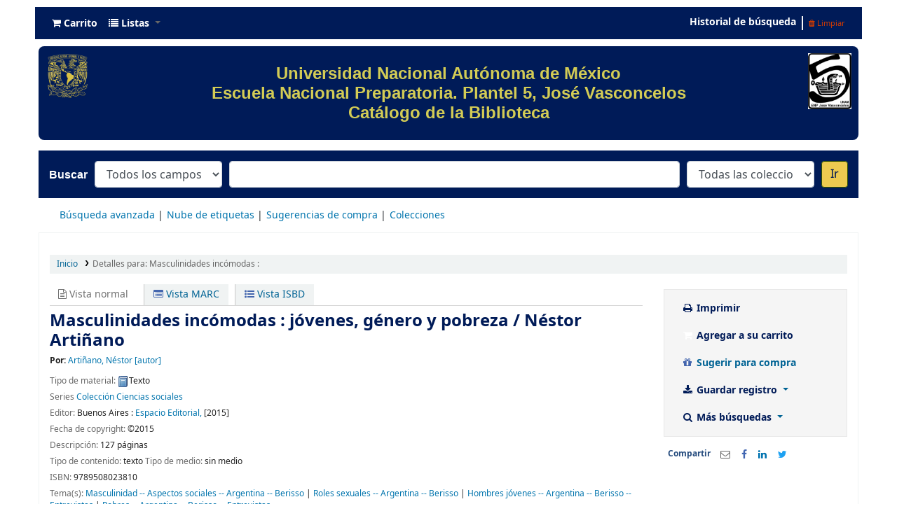

--- FILE ---
content_type: text/html; charset=UTF-8
request_url: https://biblioenp5.bibliotecas.unam.mx:81/cgi-bin/koha/opac-detail.pl?biblionumber=24374
body_size: 17356
content:











 





<!DOCTYPE html>
<!-- TEMPLATE FILE: opac-detail.tt -->





<html lang="es-ES" class="no-js">
<head>

<title>Detalles de:  Masculinidades incómodas :        &rsaquo; Escuela Nacional Preparatoria Plantel 5 &quot;José Vasconcelos&quot; Koha</title>


<meta http-equiv="Content-Type" content="text/html; charset=utf-8" />
<meta name="generator" content="DGBSDI - SIBIUNAM" /> <!-- leave this for stats -->
<meta name="viewport" content="width=device-width, initial-scale=1" />

<link rel="shortcut icon" href="/opac-tmpl/bootstrap/images/favicon.ico" type="image/x-icon" />

 <link type="text/css" rel="stylesheet" href="/opac-tmpl/bootstrap/lib/jquery/jquery-ui-1.12.1.min_21.1105000.css">


 
 
 


 <link href="/opac-tmpl/bootstrap/css/opac_21.1105000.css" type="text/css" rel="stylesheet">




 <link href="/opac-tmpl/bootstrap/css/print_21.1105000.css" type="text/css" rel="stylesheet" media="print">


 <style>/*Para quitar el logo de Koha del encabezado*/
#logo {
   display: none;
}

/*class navbar color (Barra superior)*/
.navbar
{
  background-color: #001b58; 
  line-height: 0.8;
  margin: 10px;
}

/*navbar color*/
.navbar-inverse .navbar-inner{
  background-image: linear-gradient(to bottom, #001b58, #001b58);
  border-color: #001b58;
  background-color: #001b58;
}

.navbar-inverse .nav li.dropdown.open>.dropdown-toggle, .navbar-inverse .nav li.dropdown.active>.dropdown-toggle, .navbar-inverse .nav li.dropdown.open.active>.dropdown-toggle {
    background-color: #001b58;
    color: #fffff;
}

/*Carrito*/
.cartlabel {
 -webkit-text-fill-color: #ffffff;
}
/*Carrito al pasar mouse*/
.cartlabel:hover{
-webkit-text-fill-color: #edca50;
}

/*Icono de carrito*/
.fa-shopping-cart{
-webkit-text-fill-color: #fff;
}
/*Ingresar al pasar mouse*/
.fa-shopping-cart:hover{
-webkit-text-fill-color: #edca50;
}

/*Listas*/
.listslabel {
-webkit-text-fill-color: #fff;
}
/*Listas al pasar mouse*/
.listslabel:hover{
-webkit-text-fill-color: #edca50;
}

/*Icono de listas*/
.fa-list{
-webkit-text-fill-color: #fff;
}
/*Ingresar al pasar mouse*/
.fa-list:hover{
-webkit-text-fill-color: #edca50;
}

/*Idioma*/
.langlabel {
-webkit-text-fill-color: #fff;
}
/*Idioma al pasar mouse*/
.langlabel:hover{
-webkit-text-fill-color: #edca50;
}

/*Bandera Idioma*/
.fa-flag{
-webkit-text-fill-color: #fff;
}

/*Bandera al pasar mouse*/
.fa-flag:hover{
-webkit-text-fill-color: #edca50;
}

/*Historial de búsqueda*/
.nav-link.login-link{
-webkit-text-fill-color: #FFF;
}

/*Historial de búsqueda al pasar el mouse*/
.nav-link.login-link:hover{
-webkit-text-fill-color: #edca50;
}

/*Bievenido*/
.userlabel{
-webkit-text-fill-color: #fff;
}

.userlabel:hover{
  -webkit-text-fill-color: #edca50;
}

.members{
-webkit-text-fill-color: #edca50;
}


/*Usuario logueado*/
a.loggedinusername{
  -webkit-text-fill-color: #001B58;
}

a.loggedinusername: hover{
  -webkit-text-fill-color: #edca50;
}

a.login-link {
  -webkit-text-fill-color: #001B58;
}


/*Barra de busqueda*/
#opac-main-search.mastheadsearch
{
  background-color: #001b58
}

/*Botón IR para búsquedas*/
.btn-primary:hover{
background: #edca50;
color: #001b58;
box-shadow: inset 0 0 0 3px #001b58;
}

.nolibrarypulldown{
border-color:#001b58;
}

/*Opciones panel derecho en el detalle del registro*/

.dropdown-toggle {
-webkit-text-fill-color: #001b58;
}
/*Opciones que despliegan listas al pasar mouse*/
.dropdown-toggle:hover{
-webkit-text-fill-color: #edca50;
}

/*Navegar resultados*/
.nav_results {
-webkit-text-fill-color: #001b58;
}

/*Hacer Reserva*/
.reserve{
-webkit-text-fill-color: #001b58;
}
/*Reserva al pasar mouse*/
.reserve:hover{
-webkit-text-fill-color: #edca50;
}

/*Imprimir*/
.print-large{
-webkit-text-fill-color: #001b58;
}
/*Imprimir al pasar mouse*/
.print-large:hover{
-webkit-text-fill-color: #edca50;
}

/*Imprimir*/
.print-large{
-webkit-text-fill-color: #001b58;
}
/*Imprimir al pasar mouse*/
.print-large:hover{
-webkit-text-fill-color: #edca50;
}

/*Guardar en sus listas*/
.addtoshelf{
-webkit-text-fill-color: #001b58;
}
/*Guardar en sus listas al pasar mouse*/
.addtoshelf:hover{
-webkit-text-fill-color: #edca50;
}

/*Agregar a su carrito*/
.addtocart{
-webkit-text-fill-color: #001b58;
}
/*Agregar a su carrito al pasar mouse*/
.addtocart:hover{
-webkit-text-fill-color: #edca50;
}

/*Quitar resaltado*/
.highlight_toggle{
-webkit-text-fill-color: #001b58;
}
/*Quitar resaltado al pasar mouse*/
.highlight_toggle:hover{
-webkit-text-fill-color: #edca50;
}

/*TITULO EN EL DETALLE DEL REGISTRO*/
.title{
-webkit-text-fill-color: #001b58;
}

/*navlist color*/
#nav a {
  color:#fff;
  border-color: #001b58;
  background-color: #001b58;
}

/*opacheader*/
#opacheader {
  background-color: #001b58; 
  border-radius: 8px; 
  color: white; 
  font-family: Arial;
   font-size:30px; 
  font-size:1vw; 
  width:auto;
  }

/*opacheader logos*/
.logounam{max-width:150px; height: auto; padding: 10px; 
 margin-bottom:10px; float:none;}

.logodep{max-width:100px; height: auto; padding: 10px;  margin-bottom:10px;} 

#menu1{color: #001b58; text-align: center;}
/*body color*/
body {
    background-color: #fff;
    font-family: arial;
    font-size: 14px;
}

/*searchbox background*/
.mastheadsearch {
/*    background: linear-gradient(to bottom, #001b58 50%, #001b58 100%)repeat scroll 0% 0% transparent;*/
background: linear-gradient(to bottom, #001b58 50%, #001b58 100%)repeat scroll 0% 0% transparent;
}

/*search label made white*/
.mastheadsearch label {
    color: #ffffff !important;
    font-family: 'Roboto', sans-serif !important;
    font-weight: 500;
    font-size: 18px;
    color: #001b58;
    background-color: #001b58;
}

.form_inline{
background-color: #001b58;
}

#opac-main-search select{max-width: 20em;}

/*Search button color*/
.btn-primary {
    color: #001b58;
    text-shadow: 0px -1px 0px rgba(0, 0, 0, 0.25);
    background-color: #fff!important;
    background-image: linear-gradient(to bottom, #edca50, #edca50);
     
}

#daily-quote {
    border: 1px solid #B3B3AF;
    border-radius: 15px 15px 15px 15px;
    margin:auto;
    text-align: center; 
}

hr {height: 0; width: 100%;}

.imgR{
  border-radius: 25%;
}

#footer{background-color: #001b58; border-radius: 20px; padding:15px;font-family: "Arial", Georgia, Serif; color: #D3CC55;line-height: 15px;}

/*Botón de Buscar en Búsqueda avanzada*/
.btn-success:hover{
  background: #edca50;
  color: #001b58;
   box-shadow: inset 0 0 0 3px #001b58;
}

.itemTitle {
    padding-top:30px;
}

#shelfbrowser td, #shelfbrowser th {
padding: 3px 5px;
width: 20%;
}

#shelfbrowser table, #shelfbrowser td, #shelfbrowser th {
    border: 0;
    font-size: 90%;
    text-align: center;
    background-color: #fff;
}

.itemTitle {
    padding-top:30px;
}

/*Opac Credits*/
#opaccredits
{
  background-color: #001b58; 
  color: #fff;
  line-height: 0.9;
  margin: 10px;
  border-radius: 9px;
  font-family: arial;
  font-size: 14px;
  color: #edca50;
}

itemTitle {
    padding-top:30px;
}

/* CSS for Koha CoverFlow Plugin 
   This CSS was added automatically by installing the CoverFlow plugin
   Please do not modify */
.coverflow {
    height:100px;
    margin-left:25px;
    width:200px;
}

    </style>



 <link href="https://biblioenp5.bibliotecas.unam.mx:81/cgi-bin/koha/opac-search.pl?format=opensearchdescription" rel="search" title="Buscar Escuela Nacional Preparatoria Plantel 5 &quot;José Vasconcelos&quot;" type="application/opensearchdescription+xml">
 <link rel="unapi-server" type="application/xml" title="unAPI" href="https://biblioenp5.bibliotecas.unam.mx:81/cgi-bin/koha/unapi" />


<script>
    var Koha = {};
    function _(s) { return s } // dummy function for gettext
</script>

 <script src="/opac-tmpl/bootstrap/es-ES/js/locale_data_21.1105000.js"></script>

<script src="/opac-tmpl/bootstrap/js/Gettext_21.1105000.js"></script>
<script src="/opac-tmpl/bootstrap/js/i18n_21.1105000.js"></script>

<script src="/opac-tmpl/bootstrap/lib/modernizr.min_21.1105000.js"></script>
<link rel="stylesheet" type="text/css" href="/opac-tmpl/bootstrap/lib/font-awesome/css/font-awesome.min_21.1105000.css">





<link id='flipster-css' href='/api/v1/contrib/coverflow/static/jquery-flipster/jquery.flipster.min.css' type='text/css' rel='stylesheet' />
<style>
    /* CSS for Koha CoverFlow Plugin 
       This CSS was added automatically by installing the CoverFlow plugin
       Please do not modify */
    .coverflow {
        height:160px;
        margin-left:25px;
        width:850px;
    }

    .coverflow img,.coverflow .item {
        -moz-border-radius:10px;
        -moz-box-shadow:0 5px 5px #777;
        -o-border-radius:10px;
        -webkit-border-radius:10px;
        -webkit-box-shadow:0 5px 5px #777;
        border-radius:10px;
        box-shadow:0 5px 5px #777;
        height:100%;
        width:100%;
    }

    .itemTitle {
        padding-top:30px;
    }

    .coverflow .selectedItem {
        -moz-box-shadow:0 4px 10px #0071BC;
        -webkit-box-shadow:0 4px 10px #0071BC;
        border:1px solid #0071BC;
        box-shadow:0 4px 10px #0071BC;
    }
    /* End of CSS for Koha CoverFlow Plugin */
</style>
    

 <link href="/opac-tmpl/lib/emoji-picker/css/emoji_21.1105000.css" type="text/css" rel="stylesheet">
 
 <link rel="stylesheet" type="text/css" href="/opac-tmpl/lib/Chocolat/css/chocolat_21.1105000.css">
</head>





 


 




 

<body ID="opac-detail" class="branch-default scrollto" >















<button id="scrolltocontent">Saltar al contenido principal</button>
<div id="wrapper">
 <div id="header-region" class="noprint">
 <nav class="navbar navbar-expand">
 <div id="logo">
 <a class="navbar-brand" href="/cgi-bin/koha/opac-main.pl">
  Escuela Nacional Preparatoria Plantel 5 &quot;José Vasconcelos&quot;  </a>
 </div>
 
 <div id="cartDetails" class="cart-message">Su carrito está vacío</div>
 
 <ul id="cart-list-nav" class="navbar-nav">
 
 <li class="nav-item js-show">
 <a class="nav-link" href="#" id="cartmenulink" role="button" title="Reunir ítems en los que esta interesado">
 <i id="carticon" class="fa fa-shopping-cart fa-icon-black" aria-hidden="true"></i> <span class="cartlabel">Carrito</span> <span id="basketcount"></span>
 </a>
 </li>
 
 <li class="divider-vertical"></li>
 
 <li class="nav-item dropdown">
 <a aria-expanded="false" aria-haspopup="true" class="nav-link dropdown-toggle" data-toggle="dropdown" href="/cgi-bin/koha/opac-shelves.pl" id="listsmenu" role="button" title="Mostrar listas"><i class="fa fa-list fa-icon-black" aria-hidden="true"></i> <span class="listslabel">Listas</span>
 </a>
 <div aria-labelledby="listsmenu" role="menu" class="dropdown-menu">
 
 
 
 <a class="dropdown-item" href="/cgi-bin/koha/opac-shelves.pl?op=list&amp;public=0" tabindex="-1" role="menuitem"><strong>Sus listas</strong></a>
 
 <a class="dropdown-item" href="/cgi-bin/koha/opac-shelves.pl?op=add_form" tabindex="-1" role="menuitem">Ingrese para crear sus propias listas</a>
 
 
 </div> <!-- / .dropdown-menu -->
 </li> <!-- / .nav-item.dropdown -->
 
 </ul> <!-- / .navbar-nav -->

 
 
 <ul id="members" class="navbar-nav">
 <li class="nav-item dropdown">
 
 
 
 
 

 
 </li>
 
 
 <li class="nav-item search_history">
 <a class="nav-link login-link" href="/cgi-bin/koha/opac-search-history.pl" title="Ver su historial de búsqueda">Historial de búsqueda</a>
 </li>
 <li class="divider-vertical"></li>
 <li class="nav-item">
 <a class="nav-link logout clearsh" href="/cgi-bin/koha/opac-search-history.pl?action=delete" title="Eliminar historial de búsqueda"><i class="fa fa-trash" aria-hidden="true"></i> Limpiar</a>
 </li>
 
 
 </ul>
 
 </nav> <!-- /navbar -->

 
 <div class="container-fluid">
 <div class="row">
 <div class="col">
 
 
 <div id="opacheader">
 
 <div class="default_item">
 
 <div class="default_body"><div><a href="https://www.unam.mx/" target="_blank" rel="noopener"> <img class="logounam" style="float: left;" src="/opac-tmpl/bootstrap/images/unam_oro.gif" alt="" width="7%" height="7%" /> </a> <a href="http://www.prepa5.unam.mx" target="_blank" rel="noopener"><img class="logodep" style="float: right;" src="/opac-tmpl/bootstrap/images/logo_enp5.png" alt="" width="7%" height="7%" /> </a>
<h1 style="padding-top: 25px; padding-right: 25px; padding-bottom: 25px;" align="center"><span style="color: #d3cc55;">Universidad Nacional Aut&oacute;noma de M&eacute;xico</span><br /><span style="color: #d3cc55;">Escuela Nacional Preparatoria. Plantel 5, Jos&eacute; Vasconcelos<br />Cat&aacute;logo de la Biblioteca </span></h1>
</div></div>
 </div>
 
 </div>
 

 </div>
 </div>
 </div>
 

 </div> <!-- / header-region -->

 
 <div class="container-fluid">
 
 <div class="row">
 <div class="col">
 <div id="opac-main-search" class="mastheadsearch">
 
 <form name="searchform" method="get" action="/cgi-bin/koha/opac-search.pl" id="searchform">
 <div class="form-row align-items-center">
 <div class="col-sm-auto order-1 order-sm-1">
 <label for="masthead_search"> Buscar  </label>
 </div>
 <div class="col-sm-auto order-2 order-sm-2">
 <select name="idx" id="masthead_search" class="form-control">
 
 <option value="">Todos los campos</option>
 
 
 <option value="ti">Título</option>
 
 
 <option value="au">Autor</option>
 
 
 <option value="su">Tema</option>
 
 
 <option value="nb">ISBN</option>
 
 
 <option value="ns">ISSN</option>
 
 
 <option value="se">Series</option>
 
 
 
 <option value="callnum">Clasificación</option>
 
 
 </select>
 </div> <!-- /.col-sm-auto -->

 <div class="col order-4 order-sm-3">
 
 <input class="transl1 form-control" id="translControl1" name="q" title="Escriba el término de búsqueda" type="text" /><span id="translControl"></span>
 
 </div> <!-- /.col -->

 
 <div class="col-sm col-md-3 col-lg-2 order-3 order-sm-4">
 <select name="limit" id="select_library" class="form-control">
 <option value="">Todas las colecciones</option>

 

 
 
 <option value="branch:LAA50">Libros</option>
 
 
 
 <option value="branch:PAA50">Revistas</option>
 
 

 
 </select> <!-- /#select_library -->
 </div> <!-- /.col-sm-auto -->
 <div class="col-sm-auto order-5">
 <button type="submit" id="searchsubmit" class="btn btn-primary">Ir</button>
 </div>
 
 </div> <!-- /.form-row -->
 <input type="hidden" name="weight_search" value="1">
 </form>
 
 </div><!-- /#opac-main-search -->
 </div> <!-- /.col -->
 </div> <!-- /.row -->
 

 <div class="row">
 <ul class="nav" id="moresearches">
 <li class="nav-item">
 <a href="/cgi-bin/koha/opac-search.pl">Búsqueda avanzada</a>
 </li>
 
 
 
 
 
 <li class="nav-item">
 <a href="/cgi-bin/koha/opac-tags.pl">Nube de etiquetas</a>
 </li>
 
 
 
 
 
 
 <li class="nav-item">
 <a href="/cgi-bin/koha/opac-suggestions.pl?suggested_by_anyone=1">Sugerencias de compra</a>
 </li>
 
 
 <li class="nav-item">
 <a id="library_page" href="/cgi-bin/koha/opac-library.pl">
  Colecciones  </a>
 </li>
 
 </ul> <!-- /.nav#moresearches -->
 </div> <!-- /.row -->
 </div> <!-- /.container-fluid -->
 

 <!-- Login form hidden by default, used for modal window -->
 <div id="loginModal" class="modal" tabindex="-1" role="dialog" aria-labelledby="modalLoginLabel" aria-hidden="true">
 <div class="modal-dialog">
 <div class="modal-content">
 <div class="modal-header">
 <h2 class="modal-title" id="modalLoginLabel">Ingresar a su cuenta</h2>
 <button aria-label="Cerrar" class="closebtn" data-dismiss="modal" type="button">
 <span aria-hidden="true">&times;</span>
 </button>
 </div>
 <form action="/cgi-bin/koha/opac-user.pl" method="post" name="auth" id="modalAuth">
 <input type="hidden" name="has-search-query" id="has-search-query" value="" />
 <div class="modal-body">
 
 
 
 <input type="hidden" name="koha_login_context" value="opac" />
 <fieldset class="brief">
 <label for="muserid">Usuario:</label><input type="text" id="muserid" name="userid" autocomplete="off" />
 <label for="mpassword">Contraseña:</label><input type="password" id="mpassword" name="password" autocomplete="off" />
 
 <div id="nologininstructions-modal" class="nologininstructions">
 
 
 <div id="OpacLoginInstructions">
 
 <div class="default_item">
 
 <div class="default_body"><div align="center"><hr />
<h5>Si a&uacute;n no tiene usuario y contrase&ntilde;a, vaya al mostrador de circulaci&oacute;n la pr&oacute;xima vez que est&eacute; en la biblioteca.</h5>
<a href="https://www.facebook.com/coordinacion.bibliotecasenp.7" target="_blank" rel="noopener"><img class="imgR" src="/opac-tmpl/bootstrap/images/f.png" width="40" height="40" /></a></div></div>
 </div>
 
 </div>
 

 </div>
 
 
 
 </fieldset>
 
 </div>
 
 <div class="modal-footer">
 <input class="btn btn-primary" type="submit" value="Ingresar" />
 </div>
 
 </form> <!-- /#auth -->
 </div> <!-- /.modal-content -->
 </div> <!-- /.modal-dialog -->
 </div> <!-- /#modalAuth -->


<div class="main">
 <nav id="breadcrumbs" aria-label="Breadcrumb" class="breadcrumbs">
 <ol class="breadcrumb">
 <li class="breadcrumb-item">
 <a href="/cgi-bin/koha/opac-main.pl">Inicio</a>
 </li>
 <li class="breadcrumb-item active">
 <a href="#" aria-current="page"><span>Detalles para: </span>
 <span class="biblio-title">Masculinidades incómodas :</span>
 




</a>
 </li>
 </ol>
 </nav> <!-- /#breadcrumbs -->

 <div class="container-fluid">
 <div class="row">
 <div class="col-lg-9">
 <div id="catalogue_detail_biblio" class="maincontent" data-biblionumber="24374">

 <div class="bookcover">

 <div id="biblio-cover-slider" class="cover-slider">
 

 
 <div class="cover-image" id="amazon-bookcoverimg">
 <a href="https://images-na.ssl-images-amazon.com/images/P/9508023813.01.LZZZZZZZ.jpg" title="Imagen de cubierta de Amazon">
 <img alt="Imagen de cubierta de Amazon" data-link="http://www.amazon.com/gp/reader/9508023813#reader-link" src="https://images-na.ssl-images-amazon.com/images/P/9508023813.01.MZZZZZZZ.jpg" />
 </a>
 <div class="hint">Imagen de Amazon.com</div>
 </div>
 

 

 

 

 

 
 

 
 </div> <!-- /.cover-slider -->

 </div><!-- / .bookcover -->

 <abbr class="unapi-id" title="koha:biblionumber:24374"><!-- unAPI --></abbr>
 
 <span class="Z3988" title="ctx_ver=Z39.88-2004&amp;amp;rft_val_fmt=info%3Aofi%2Ffmt%3Akev%3Amtx%3Abook&amp;amp;rft.genre=book&amp;amp;rft.btitle=Masculinidades%20inc%C3%B3modas%20%3A%20j%C3%B3venes%2C%20g%C3%A9nero%20y%20pobreza%20%2F&amp;amp;rft.isbn=9789508023810&amp;amp;rft.au=Arti%C3%B1ano%2C%20N%C3%A9stor%2C"></span>
 

 <div id="views">
 <span class="view current-view"><span id="Normalview"><i class="fa fa-file-text-o" aria-hidden="true"></i> Vista normal</span></span>
 <span class="view">
 <a id="MARCview" class="btn btn-link" href="/cgi-bin/koha/opac-MARCdetail.pl?biblionumber=24374"><i class="fa fa-list-alt" aria-hidden="true"></i> Vista MARC</a>
 </span>
 
 <span class="view"><a id="ISBDview" class="btn btn-link" href="/cgi-bin/koha/opac-ISBDdetail.pl?biblionumber=24374"><i class="fa fa-list-ul" aria-hidden="true"></i> Vista ISBD</a></span>
 
 </div>

 

<div class="record" vocab="http://schema.org/" typeof="CreativeWork Producto" resource="#registro">
<h1 class="title" property="name">Masculinidades incómodas : jóvenes, género y pobreza / <span class="title_resp_stmt">Néstor Artiñano </span>
</h1>
<span class="results_summary author h3"><span class="byAuthor">Por: </span><a href="/cgi-bin/koha/opac-search.pl?q=au:%22Arti%C3%B1ano%2C%20N%C3%A9stor%2C%22" class="colaboradores"><span resource="#record"><span property="autor" typeof="Persona"><span property="name">Artiñano, Néstor</span></span></span><span class="relatorcode"> [autor]</span></a></span><span class="results_summary type"><span class="label">Tipo de material: </span><img src="/opac-tmpl/lib/famfamfam/BK.png" alt="Texto" class="materialtype mt_icon_BK">Texto</span><span class="results_summary series"><span class="label">Series </span><a href="/cgi-bin/koha/opac-search.pl?q=se,phr:%22Colecci%C3%B3n%20Ciencias%20sociales%22">Colección Ciencias sociales</a></span><span class="results_summary rda264"><span class="label">Editor: </span>Buenos Aires : <a href="/cgi-bin/koha/opac-search.pl?q=Provider:Espacio%20Editorial%2C">Espacio Editorial,</a> [2015]</span><span class="results_summary rda264"><span class="label">Fecha de copyright: </span>  ©2015</span><span class="results_summary description"><span class="label">Descripción: </span><span property="description">127 páginas</span></span><span class="results_summary" id="content_type"><span class="label">Tipo de contenido: </span>texto <span class="label">Tipo de medio: </span>sin medio </span><span class="results_summary isbn"><span class="label">ISBN: </span><span property="isbn">9789508023810</span></span><span class="results_summary subjects"><span class="label">Tema(s): </span><span property="keywords"><a class="asunto" href="/cgi-bin/koha/opac-search.pl?q=su:%22Masculinidad%22">Masculinidad -- Aspectos sociales -- Argentina -- Berisso</a></span> | <span property="keywords"><a class="asunto" href="/cgi-bin/koha/opac-search.pl?q=su:%22Roles%20sexuales%22">Roles sexuales -- Argentina -- Berisso</a></span> | <span property="keywords"><a class="asunto" href="/cgi-bin/koha/opac-search.pl?q=su:%22Hombres%20j%C3%B3venes%22">Hombres jóvenes -- Argentina -- Berisso -- Entrevistas</a></span> | <span property="keywords"><a class="asunto" href="/cgi-bin/koha/opac-search.pl?q=su:%22Pobres%22">Pobres -- Argentina -- Berisso -- Entrevistas</a></span></span><span class="results_summary loc"><span class="label">Clasificación LoC:</span>HQ1090.7A74 | A78</span>
</div>




 

 

 

 
 <div class="results_summary tags">
 
 <span class="label">Etiquetas de esta biblioteca:</span>
 <span class="notags">No hay etiquetas de esta biblioteca para este título.</span>
 
 
 
 <span class="login4tags">
 
 <a class="loginModal-trigger" data-toggle="modal" role="button" href="/cgi-bin/koha/opac-user.pl">Ingresar para agregar etiquetas.</a>
 
 </span>
 
 
 </div> <!-- /.results_summary.tags -->
 

 
 
 

 

 
 



 
 <form method="post" action="/cgi-bin/koha/opac-ratings.pl">
 <legend class="sr-only">Valoración</legend>
 <div class="results_summary ratings">

 
 

 
 <select id="star_rating" name="rating" data-rating-enabled="0" disabled="disabled" autocomplete="off">
 
 
 <option value="" selected="selected"></option>
 
 
 
 <option value="1">1</option>
 
 
 
 <option value="2">2</option>
 
 
 
 <option value="3">3</option>
 
 
 
 <option value="4">4</option>
 
 
 
 <option value="5">5</option>
 
 
 </select>
 <img id="rating-loading" style="display:none" src="/opac-tmpl/bootstrap/images/spinner-small.gif" alt="" />

 <!-- define some hidden vars for ratings -->

 <input  type="hidden" name='biblionumber'  value="24374" />
 <input  type="hidden" name='rating_value' id='rating_value' value="" />

 &nbsp; <input name="rate_button" type="submit" value="Valóreme" />&nbsp;

 
 <span id="rating_value_text"></span>
 <span id="cancel_rating_text" style="display:none;"><a href="#"><i class="fa fa-remove" aria-hidden="true"></i> Cancelar calificación</a>.</span>
 

 <span id="rating_text">Valoración media: 0.0 (0 votos)</span>
 </div>
 </form>
 

 

 

 

 </div> <!-- / #catalogue_detail_biblio -->

 <div id="bibliodescriptions" class="toptabs">
 <ul>
 
 <li id="tab_holdings">
 
 
 <a href="#holdings">
 
 
 <span>Existencias</span>
 
 
   ( 1 )</a>
 </li>
 
 
 
 
 

 

 

 
 <li id="tab_comments"><a href="#comments">Comentarios ( 0 )</a></li>
 

 

 

 

 

 

 </ul>

 


 <div id="holdings">
 
 
 <table class="table table-bordered table-striped" id="holdingst">
 <caption class="sr-only">Existencias</caption>
 <thead>
 <tr>

 
 
 <th id="item_itemtype" data-colname="item_itemtype" class="itype">Tipo de ítem</th>
 
 
 <th id="item_current_location" data-colname="item_current_location" class="item_location">Biblioteca actual</th>
 
 
 
 <th id="item_ccode" data-colname="item_ccode" class="collection">Colección</th>
 
 
 <th id="item_callnumber" data-colname="item_callnumber" class="call_no">Clasificación</th>
 
 
 
 
 <th id="item_copy" data-colname="item_copy" class="copynumber">Copia número</th>
 
 <th id="item_status" data-colname="item_status" class="status">Estado</th>
 
 <th id="item_datedue" data-colname="item_datedue" class="date_due">Fecha de vencimiento</th>
 <th id="item_barcode" data-colname="item_barcode" class="barcode">Código de barras</th>
 
 <th id="item_holds" data-colname="item_holds">Reserva de ítems</th>
 
 
 </tr>
 </thead>
 <tbody>
 
 <tr vocab="http://schema.org/" typeof="Offer">

 

 
 <td class="itype">
 
 
 <img src="/opac-tmpl/bootstrap/itemtypeimg/liblime-kids/libro-icono-60px.gif" title="Libros" alt="Libros" />
 
 
 Libros
 </td>
 
 
 <td class="location" property="seller">
 <link property="itemOffered" href="#record" />
 <link property="businessFunction" href="http://purl.org/goodrelations/v1#LeaseOut">
 <span class="" title="">
 
 <span>Libros</span>
 
 </span>
 <div class="branch-info-tooltip"></div>

 
 <span class="shelvingloc">Libros</span>
 

 </td>
 

 

 
 <td class="collection">General   </td>
 

 

 <td class="call_no" property="sku">
 
 HQ1090.7A74 A78
 
 
 (<a href="/cgi-bin/koha/opac-detail.pl?biblionumber=24374&amp;shelfbrowse_itemnumber=127148#holdings">Navegar estantería<span class="sr-only">(Abre debajo)</span></a>)
 
 
 
 </td>

 

 
 
 <td class="copynumber">1</td>
 <td class="status">
 <link property="availability" href="http://schema.org/InStock" />









 
 



















 
 <span class="item-status available">Disponible </span>

</td>
 
 <td class="date_due" data-order=""></td>
 <td class="barcode" property="serialNumber">158752</td>
 
 <td class="holds_count">
   
 
 </td>
 
 
 </tr>
 
 </tbody>
 </table>

 
 
 
 <div id="bib_holds">
 
 <span>Total de reservas: 0</span>
 
 
 </div>
 

 
 
 

 
 

 <br style="clear:both;" />
 </div> <!-- / #holdings -->

 

 

 

 

 

 

 

 
 <div id="comments">
 <div id="newcomment"></div>
 
 <p>No hay comentarios en este titulo.</p>
 

 
 <div id="addcomment">
 <a class="login-link loginModal-trigger" role="button" data-toggle="modal" href="/cgi-bin/koha/opac-user.pl">Ingresar a su cuenta</a> para colocar un comentario. </div>
 
 </div> <!-- / #comments -->
 

 

 

 

 </div> <!-- / #bibliodescriptions -->

 

 

 </div> <!-- /.col-lg-10 -->

 <div class="col-lg-3">
 <div id="ulactioncontainer">

 

 

<ul id="action">
 
 
 
 
 

 <li><a class="print-large btn btn-link btn-lg" href="#"><i class="fa fa-fw fa-print" aria-hidden="true"></i> Imprimir</a></li>

 
 
 

 
 
 

 
 
 <li><a data-biblionumber="24374" class="addtocart cart24374 addrecord btn btn-link btn-lg" href="#"><i class="fa fa-fw fa-shopping-cart" aria-hidden="true"></i> Agregar a su carrito</a> <a style="display:none;" data-biblionumber="24374" class="cartRemove cartR24374" href="#">(remover)</a></li>
 
 

 
 <li><a class="suggest_for_purchase btn btn-link btn-lg" href="/cgi-bin/koha/opac-suggestions.pl?op=add&biblionumber=24374"><i class="fa fa-fw fa-gift" aria-hidden="true"></i> Sugerir para compra</a></li>
 

 


 

 
 
 <li>
 <div id="export">
 <div class="dropdown">
 <a id="format" class="btn btn-link btn-lg dropdown-toggle" data-toggle="dropdown" href="#"><i class="fa fa-fw fa-download" aria-hidden="true"></i> Guardar registro <b class="caret"></b></a>
 <div class="dropdown-menu dropdown-menu-right" aria-labelledby="format">
 
 
 <a class="dropdown-item" href="/cgi-bin/koha/opac-export.pl?op=export&amp;bib=24374&amp;format=bibtex">
 BIBTEX  </a>
 
 
 
 <a class="dropdown-item" href="#" data-toggle="modal" data-target="#exportModal_">Dublin Core</a>
 
 
 
 <a class="dropdown-item" href="/cgi-bin/koha/opac-export.pl?op=export&amp;bib=24374&amp;format=marcxml">
 MARCXML  </a>
 
 
 
 <a class="dropdown-item" href="/cgi-bin/koha/opac-export.pl?op=export&amp;bib=24374&amp;format=marc8">
 MARC (no-Unicode/MARC-8)  </a>
 
 
 
 <a class="dropdown-item" href="/cgi-bin/koha/opac-export.pl?op=export&amp;bib=24374&amp;format=utf8">
 MARC (Unicode/UTF-8)  </a>
 
 
 
 <a class="dropdown-item" href="/cgi-bin/koha/opac-export.pl?op=export&amp;bib=24374&amp;format=marcstd">
 MARC (Unicode/UTF-8, estándar)  </a>
 
 
 
 <a class="dropdown-item" href="/cgi-bin/koha/opac-export.pl?op=export&amp;bib=24374&amp;format=mods">
 MODS (XML)  </a>
 
 
 
 <a class="dropdown-item" href="/cgi-bin/koha/opac-export.pl?op=export&amp;bib=24374&amp;format=ris">
 RIS  </a>
 
 
 
 <a class="dropdown-item" href="/cgi-bin/koha/opac-export.pl?op=export&amp;bib=24374&amp;format=isbd">
 ISBD  </a>
 
 
 </div> <!-- /.dropdown-menu -->
 </div> <!-- /.dropdown -->
 </div> <!-- /#export -->
 </li>
 

 
 <li>
 <div id="moresearches_menu">
 <div class="dropdown">
 <a id="furthersearches" class="btn btn-link btn-lg dropdown-toggle" data-toggle="dropdown" href="#" role="button" aria-haspopup="true" aria-expanded="false">
 <i class="fa fa-fw fa-search" aria-hidden="true"></i> Más búsquedas </a>
 <div class="dropdown-menu dropdown-menu-right" aria-labelledby="furthersearches">
 <div class="dropdown-header">Buscar este título en:</div>
 <a  href="https://worldcat.org/search?q=Masculinidades%20inc%C3%B3modas%20%3A" target="_blank">Other Libraries (WorldCat)</a>
<a href="http://www.scholar.google.com/scholar?q=Masculinidades%20inc%C3%B3modas%20%3A" target="_blank">Other Databases (Google Scholar)</a>
<a href="https://www.bookfinder.com/search/?author=Arti%C3%B1ano%2C%20N%C3%A9stor%2C&title=Masculinidades%20inc%C3%B3modas%20%3A&st=xl&ac=qr" target="_blank">Online Stores (Bookfinder.com)</a>
<a href="https://openlibrary.org/search?author=(Arti%C3%B1ano%2C%20N%C3%A9stor%2C)&title=(Masculinidades%20inc%C3%B3modas%20%3A)" target="_blank">Open Library (openlibrary.org)</a>
<a href="https://tesiunam.dgb.unam.mx/F/?func=find-B&request=Masculinidades%20inc%C3%B3modas%20%3A&find_code=WRD&adyacent=N&local_base=TES01&x=0&y=0&filter_code_2=WYR&filter_request_2=&filter_code_3=WYR&filter_request_3="target="_blank">TESIUNAM</a>
<a href="https://librunam.dgb.unam.mx/F/?func=find-B&request=Masculinidades%20inc%C3%B3modas%20%3A&find_code=WRD&adyacent=N&local_base=MX001&x=0&y=0&filter_code_2=WYR&filter_request_2=&filter_code_3=WYR&filter_request_3="target="_blank">LIBRUNAM</a>
<a href="https://seriunam.dgb.unam.mx/F/?func=find-B&request=Masculinidades%20inc%C3%B3modas%20%3A&find_code=WRD&adyacent=N&local_base=SER01&x=0&y=0&filter_code_2=WYR&filter_request_2=&filter_code_3=WYR&filter_request_3="target="_blank">SERIUNAM</a>
 </div>
 </div>
 </div>
 </li>
 
</ul>

<!-- Dublin Core Modal Form -->
<div class="modal" id="exportModal_" tabindex="-1" role="dialog" aria-labelledby="exportModalLabel" aria-hidden="true">
 <div class="modal-dialog">
 <div class="modal-content">
 <div class="modal-header">
 <h3 class="modal-title" id="exportModalLabel">Exportando a Dublin Core...</h3>
 <button type="button" class="closebtn" data-dismiss="modal" aria-hidden="true">&times;</button>
 </div>
 <form method="get" action="/cgi-bin/koha/opac-export.pl">
 <div class="modal-body">
 <fieldset id="dc_fieldset">
 <input id="input-simple" type="radio" name="format" value="rdfdc">
 <label class="label_dc" for="input-simple">DC-RDF simple</label>
 <br>
 <input id="input-oai" type="radio" name="format" value="oaidc" checked>
 <label class="label_dc" for="input-oai">OAI-DC</label>
 <br>
 <input id="input-srw" type="radio" name="format" value="srwdc">
 <label class="label_dc" for="input-srw">SRW-DC</label>
 <br>
 <input type="hidden" name="op" value="export">
 <input type="hidden" name="bib" value="24374">
 </fieldset>
 </div>
 <div class="modal-footer">
 <button type="submit" class="btn btn-primary">Exportar</button>
 <button class="btn btn-link btn-lg" data-dismiss="modal" aria-hidden="true">Cancelar</button>
 </div>
 </form>
 </div> <!-- /.modal-content -->
 </div> <!-- /.modal-dialog -->
</div> <!-- /.modal -->


 

 

 
 <div id="social_networks" class="clearfix">
 <span>Compartir</span>
 
 
  <div><a href="mailto:?subject=Masculinidades%20inc%C3%B3modas%20:&body=Masculinidades%20inc%C3%B3modas%20:%20(https://biblioenp5.bibliotecas.unam.mx:81/cgi-bin/koha/opac-detail.pl?biblionumber=24374)" id="email" title="Compartir por correo electrónico"><i class="fa fa-envelope-o" aria-hidden="true"></i></a></div>
  
  <div><a href="https://www.facebook.com/sharer.php?u=https://biblioenp5.bibliotecas.unam.mx:81/cgi-bin/koha/opac-detail.pl?biblionumber=24374&t=Masculinidades%20inc%C3%B3modas%20:" id="facebook" title="Compartir en Facebook"><i class="fa fa-facebook" aria-hidden="true"></i></a></div>
  
  <div><a href="https://www.linkedin.com/shareArticle?mini=true&url=https://biblioenp5.bibliotecas.unam.mx:81/cgi-bin/koha/opac-detail.pl?biblionumber=24374&title=Masculinidades%20inc%C3%B3modas%20:" id="linkedin" title="Compartir en LinkedIn"><i class="fa fa-linkedin" aria-hidden="true"></i></a></div>
  
  <div><a class="twitter-share-button" data-count="none" data-lang="es-ES" href="https://twitter.com/share?url=https://biblioenp5.bibliotecas.unam.mx:81/cgi-bin/koha/opac-detail.pl?biblionumber=24374&text=Masculinidades%20inc%C3%B3modas%20%3A" id="twitter" title="Compartir en Twitter"><i class="fa fa-twitter" aria-hidden="true"></i></a></div>
  
 </div> <!-- /#social_networks -->
 
 </div> <!-- / .ulactioncontainer -->
 </div> <!-- / .col-lg-3 -->
 </div> <!-- / .row -->
 <div class="row">
 

 

 
 </div> <!-- / .row -->
 </div> <!-- / .container-fluid -->
</div> <!-- / .main -->












 
 
 <div class="container-fluid">
 <div class="row">
 <div class="col">
 
 
 <div id="opaccredits">
 
 <div class="default_item">
 
 <div class="default_body"><br />
<div style="text-align: center;">Universidad Nacional Aut&oacute;noma de M&eacute;xico&nbsp;<br /><br />Biblioteca de la Escuela Nacional Preparatoria. Plantel 5, Jos&eacute; Vasconcelos<br /><br /><strong>&copy;2023 Direcci&oacute;n General de Bibliotecas y Servicios Digitales de Informaci&oacute;n, UNAM</strong><br /><br /><a href="/opac-tmpl/bootstrap/images/aviso_privacidad_ENP.pdf" title="Aviso de Privacidad" target="_blank" rel="noopener">Aviso de Privacidad</a><br /><br /></div>
<!-- Matomo -->
<script>
  var _paq = window._paq = window._paq || [];
  /* tracker methods like "setCustomDimension" should be called before "trackPageView" */
  _paq.push(['trackPageView']);
  _paq.push(['enableLinkTracking']);
  (function() {
    var u="https://estadistica.dgb.unam.mx/";
    _paq.push(['setTrackerUrl', u+'matomo.php']);
    _paq.push(['setSiteId', '54']);
    var d=document, g=d.createElement('script'), s=d.getElementsByTagName('script')[0];
    g.async=true; g.src=u+'matomo.js'; s.parentNode.insertBefore(g,s);
  })();
</script>
<!-- End Matomo Code --></div>
 </div>
 
 </div>
 

 </div>
 </div>
 </div>
 

 
 </div> <!-- / #wrapper in masthead.inc -->

 
 
 


<!-- JavaScript includes -->
<script src="/opac-tmpl/bootstrap/lib/jquery/jquery-3.4.1.min_21.1105000.js"></script>
<script src="/opac-tmpl/bootstrap/lib/jquery/jquery-migrate-3.1.0.min_21.1105000.js"></script>
<script src="/opac-tmpl/bootstrap/lib/jquery/jquery-ui-1.12.1.min_21.1105000.js"></script>
<script>
// Resolve name collision between jQuery UI and Twitter Bootstrap
$.widget.bridge('uitooltip', $.ui.tooltip);
</script>
<script src="/opac-tmpl/bootstrap/lib/bootstrap/js/bootstrap.bundle.min_21.1105000.js"></script>
<script src="/opac-tmpl/bootstrap/lib/fontfaceobserver.min_21.1105000.js"></script>
<script src="/opac-tmpl/bootstrap/js/global_21.1105000.js"></script>
<script>
    Modernizr.load([
        // Test need for polyfill
        {
            test: window.matchMedia,
            nope: "/opac-tmpl/bootstrap/lib/media.match.min_21.1105000.js"
        },
        // and then load enquire
        "/opac-tmpl/bootstrap/lib/enquire.min_21.1105000.js",
        "/opac-tmpl/bootstrap/js/script_21.1105000.js",
    ]);

    // Fix for datepicker in a modal
    $.fn.modal.Constructor.prototype.enforceFocus = function () {};
</script>

<script>
        var NO_AMAZON_IMAGE = _("No hay imagen de cubierta disponible");

</script>
<script src="/opac-tmpl/bootstrap/js/amazonimages_21.1105000.js"></script>


<script>

    var MSG_CONFIRM_AGAIN = _("Advertencia: No puede deshacerse. Por favor confirmar nuevamente")
    var MSG_DELETE_SEARCH_HISTORY = _("¿Está seguro que desea eliminar su historial de búsqueda?");
    var MSG_NO_SUGGESTION_SELECTED = _("No se seleccionó ninguna sugerencia");
    var MSG_SEARCHING = _("Buscando %s...");
    var MSG_ERROR_SEARCHING_COLLECTION = _("Error de la búsqueda en la colección %s");
    var MSG_NO_RESULTS_FOUND_IN_COLLECTION = _("No se han encontrado resultados en la colección de la biblioteca %s");
    var MSG_RESULTS_FOUND_IN_COLLECTION = _("Se encontraron %s resultados en la colección de la biblioteca %s");
    var MSG_BY = _("por");
    var MSG_TYPE = _("Tipo");
    var MSG_NEXT = _("Siguiente");
    var MSG_PREVIOUS = _("Previo");
    var MSG_CHECKOUTS = _("Préstamos");
    var MSG_NO_CHECKOUTS = _("Sin préstamos");
    var MSG_CHECK_OUT = _("Préstamo");
    var MSG_CHECK_OUT_CONFIRM = _("¿Está seguro de querer prestar esta éste ítem?");
    var MSG_CHECKED_OUT_UNTIL = _("Prestado hasta %s");
    var MSG_CHECK_IN = _("Devolución");
    var MSG_CHECK_IN_CONFIRM = _("¿Está seguro de querer devolver éste ítem?");
    var MSG_NO_CHECKOUTS = _("Sin préstamos");
    var MSG_DOWNLOAD = _("Bajar");
    var MSG_HOLDS = _("Reservas");
    var MSG_NO_HOLDS = _("Sin reservas");
    var MSG_PLACE_HOLD = _("Hacer reserva");
    var MSG_CANCEL_HOLD = _("Cancelar");
    var MSG_CANCEL_HOLD_CONFIRM = _("¿Está seguro que desea cancelar esta reserva?");
    var MSG_ON_HOLD = _("Reservado");

    
        var MSG_TAGS_DISABLED = _("Lo sentimos, las etiquetas no están habilitadas en este sistema.");
        var MSG_TAG_ALL_BAD = _("Error! Su etiqueta tenía código ilegal. NO ha sido agregada. Intente nuevamente con texto plano.");
        var MSG_ILLEGAL_PARAMETER = _("¡Error! Parámetro ilegal");
        var MSG_TAG_SCRUBBED = _("Nota: su etiqueta contenía código que fue removido. La etiqueta fue agregada como ");
        var MSG_ADD_TAG_FAILED = _("¡Error! La adición de etiquetas falló en");
        var MSG_ADD_TAG_FAILED_NOTE = _("Nota: solo puede etiquetar un ítem con determinado término una vez. Vea 'Mis Etiquetas' para ver sus etiquetas actuales.");
        var MSG_DELETE_TAG_FAILED = _("Error! No puede eliminar la etiqueta");
        var MSG_DELETE_TAG_FAILED_NOTE = _("Nota: sólo puede eliminar sus propias etiquetas.")
        var MSG_LOGIN_REQUIRED = _("Debe ingresar a su cuenta para agregar etiquetas.");
        var MSG_TAGS_ADDED = _("Etiquetas agregadas: ");
        var MSG_TAGS_DELETED = _("Etiquetas agregadas: ");
        var MSG_TAGS_ERRORS = _("Errores: ");
        var MSG_MULTI_ADD_TAG_FAILED = _("No se pudo agregar una o más etiquetas.");
        var MSG_NO_TAG_SPECIFIED = _("No se especificó etiqueta.");
    
    
    

    
        $(window).load(function() {
            verify_images();
         });
    
    $(".print-large").on("click",function(){
        window.print();
        return false;
    });
    $(".addtoshelf").on("click",function(e){
        e.preventDefault();
        Dopop( this.href );
    });
    $("body").on("click", ".addtocart", function(e){
        e.preventDefault();
        var biblionumber = $(this).data("biblionumber");
        addRecord( biblionumber );
    });
    $("body").on("click", ".cartRemove", function(e){
        e.preventDefault();
        var biblionumber = $(this).data("biblionumber");
        delSingleRecord( biblionumber );
    });
    $(".clearsh").on("click", function(){
        return confirmDelete(MSG_DELETE_SEARCH_HISTORY);
    });

</script>


 <script src="/opac-tmpl/bootstrap/js/basket_21.1105000.js"></script>


<script src="/opac-tmpl/bootstrap/js/tags_21.1105000.js"></script>











<script src="/opac-tmpl/lib/js-cookie/js.cookie-3.0.1.min_21.1105000.js"></script>
<script>
$(document).ready(function() {
    if($('#searchsubmit').length) {
        $(document).on("click", '#searchsubmit', function(e) {
            Cookies.remove("form_serialized", { path: '/'});
            Cookies.remove("form_serialized_limits", { path: '/'});
            Cookies.remove("search_path_code", { path: '/'});
        });
    }
});
</script>

 

<script src="/opac-tmpl/lib/jquery/plugins/jquery.dataTables.min_21.1105000.js"></script>
<script>
    var MSG_DT_FIRST = _("Primero");
    var MSG_DT_LAST = _("Último");
    var MSG_DT_NEXT = _("Siguiente");
    var MSG_DT_PREVIOUS = _("Previo");
    var MSG_DT_EMPTY_TABLE = _("No hay datos disponibles en tabla");
    var MSG_DT_INFO = _("Mostrando _START_ a _END_ de _TOTAL_");
    var MSG_DT_INFO_EMPTY = _("No hay entradas para mostrar");
    var MSG_DT_INFO_FILTERED = _("(filtrado de _MAX_ entradas totales)");
    var MSG_DT_LENGTH_MENU = _("Mostrar _MENU_ entradas");
    var MSG_DT_LOADING_RECORDS = _("Cargando...");
    var MSG_DT_PROCESSING = _("Procesando...");
    var MSG_DT_SEARCH = _("Buscar:");
    var MSG_DT_ZERO_RECORDS = _("No se encontraron registros coincidentes");
    var MSG_DT_COPY_TO_CLIPBOARD = _("Copiar al portapapeles");
    var MSG_DT_COPY_KEYS = _("Presione <i>ctrl</i> or <i>⌘</i> + <i>C</i> para copiar los datos de la tabla<br>al portapapeles de su sistema.<br><br>Para cancelar, haga clic en este mensaje o presione escape.");
    var MSG_DT_COPIED_ROWS = _("Copiado %d filas al portapapeles");
    var MSG_DT_COPIED_ONE_ROW = _("Copiado al portapeles una fila");
    var MSG_CLEAR_FILTER = _("Limpiar filtro");
    var MSG_DT_ALL = _("Todo");
    var CONFIG_EXCLUDE_ARTICLES_FROM_SORT = _("el la los");
</script>
<script src="/opac-tmpl/bootstrap/js/datatables_21.1105000.js"></script>

 

<script>
function KohaTable(selector, dt_parameters, columns_settings) {
    var id = 0;
    var hidden_ids = [];
    var included_ids = [];
    $(columns_settings).each( function() {
        var named_id = $( 'thead th[data-colname="' + this.columnname + '"]', selector ).index( selector+' th' );

        var used_id = dt_parameters.bKohaColumnsUseNames ? named_id : id;
        if ( used_id == -1 ) return;

        if ( this['is_hidden'] == "1" ) {
            hidden_ids.push( used_id );
        }
        if ( this['cannot_be_toggled'] == "0" ) {
            included_ids.push( used_id );
        }
        id++;
    });

    // By default we include all visible columns in exports and print unless they have the "noExport" class
    var exportColumns = ":visible:not(.noExport)";
    if( dt_parameters.hasOwnProperty("exportColumns") ){
        // A custom buttons configuration has been passed from the page
        exportColumns = dt_parameters["exportColumns"];
    }
    // Data which has the "noExport" class should not appear in print or export
    var export_format = {
        body: function ( data, row, column, node ) {
            var newnode = $(node);

            if ( newnode.find(".noExport").length > 0 ) {
                newnode = newnode.clone();
                newnode.find(".noExport").remove();
            }

            return newnode.text().replace( /\n/g, ' ' ).trim();
        }
    }

    // Add a "Clear filter" button to table filter form field
    dt_parameters[ "buttons" ] = [
        {
            fade: 100,
            className: "dt_button_clear_filter",
            titleAttr: _("Limpiar filtro"),
            enabled: false,
            text: '<i class="fa fa-lg fa-remove" aria-hidden="true"></i> <span class="dt-button-text">' + _("Limpiar filtro") + '</span>',
            action: function ( e, dt, node, config ) {
                dt.search( "" ).draw("page");
                node.addClass("disabled");
            }
        },
        {
            extend: 'csvHtml5',
            text: _("CSV"),
            exportOptions: {
                columns: exportColumns,
                format: export_format
            },
        },
        {
            extend: 'copyHtml5',
            text: _("Copiar"),
            exportOptions: {
                columns: exportColumns,
                format: export_format
            },
        },
        {
            extend: 'print',
            text: _("Imprimir"),
            exportOptions: {
                columns: exportColumns,
                format: export_format
            },
        }
    ];

    if( included_ids.length > 0 ){
        dt_parameters[ "buttons" ].push(
            {
                extend: 'colvis',
                fade: 100,
                columns: included_ids,
                className: "columns_controls",
                titleAttr: _("Configuración de columnas"),
                text: '<i class="fa fa-lg fa-gear" aria-hidden="true"></i> <span class="dt-button-text">' + _("Columnas") + '</span>',
                exportOptions: {
                    columns: exportColumns
                }
            }
        );
    }

    var table = $(selector);
    var new_parameters = {}
    $.extend(true, new_parameters, dataTablesDefaults, dt_parameters);
    var default_column_defs = [
        { "aTargets": ["string-sort"], "sType": "string" },
        { "aTargets": ["anti-the"], "sType": "anti-the" },
        { "aTargets": ["NoSort"], "bSortable": false, "bSearchable": false }
    ];
    if (new_parameters["aoColumnDefs"] === undefined) {
        new_parameters["aoColumnDefs"] = default_column_defs;
    } else {
        $.extend(true, new_parameters, default_column_defs);
    }

    table.dataTable(new_parameters);
    table.DataTable().on("column-visibility.dt", function () {
        if (typeof columnsInit == 'function') {
            // This function can be created separately and used to trigger
            // an event after the DataTable has loaded AND column visibility
            // has been updated according to the table's configuration
            columnsInit();
        }
    }).columns(hidden_ids).visible(false);

    $(".dt_button_clear_filter, .columns_controls, .export_controls").tooltip();

    return table;
}

</script>

 

<script>
    var GB_ROOT_DIR = "/opac-tmpl/bootstrap/lib/greybox/";
</script>
<script src="/opac-tmpl/bootstrap/lib/greybox/AJS_21.1105000.js"></script>
<script src="/opac-tmpl/bootstrap/lib/greybox/AJS_fx_21.1105000.js"></script>
<script src="/opac-tmpl/bootstrap/lib/greybox/gb_scripts_21.1105000.js"></script>
<link type="text/css" rel="stylesheet" href="/opac-tmpl/bootstrap/lib/greybox/gb_styles_21.1105000.css">

 <script src="/opac-tmpl/lib/jquery/plugins/jquery.barrating.min_21.1105000.js"></script>

 <script src="/opac-tmpl/bootstrap/lib/jquery/plugins/jquery.highlight-3_21.1105000.js"></script>
 

 <script src="/opac-tmpl/lib/Chocolat/js/chocolat_21.1105000.js"></script>

 
 <script src="/opac-tmpl/lib/emoji-picker/js/emoji-picker-all.min_21.1105000.js"></script>
 

 <script>
        window.emojiPicker = new EmojiPicker({
        emojiable_selector: '[data-emojiable=true]',
        assetsPath: '/opac-tmpl/lib/emoji-picker/img/',
        popupButtonClasses: 'fa fa-smile-o'
        });
        window.emojiPicker.discover();

        var OPACPopupAuthorsSearch = "";
        
            var q_array = new Array();  // holds search terms if available

            function highlightOff() {
                $("#catalogue_detail_biblio").removeHighlight();
                $(".highlight_toggle").toggle();
            }
            function highlightOn() {
                var x;
                for (x in q_array) {
                    if ( q_array[x].length > 0 ) {
                        q_array[x] = q_array[x].replace(/\w*:([\w])/, "$1");
                        q_array[x] = q_array[x].toLowerCase();
                        var myStopwords = "and|or|not".toLowerCase().split('|');
                        if( $.inArray(q_array[x], myStopwords) == -1 ) {
                            $(".title").highlight(q_array[x]);
                            $(".author").highlight(q_array[x]);
                            $(".results_summary").highlight(q_array[x]);
                        }
                    }
                    $(".highlight_toggle").toggle();
                }
            }
        

        function verify_cover_images() {
            // Loop over each container in the template which contains covers
            $(".cover-slider").each(function( index ){
                var lightbox_descriptions = [];
                var first_shown = 0;
                $(this).find(".cover-image").each( function( index ){
                    var div = $(this);
                    // Find the image in the container
                    var img = div.find("img")[0];
                    if( img && $(img).length > 0 ){
                        var description = "";
                        if( img.naturalHeight == 0 && div.attr("id") != "googlejacket-coverimg" ){
                            // No image loaded in the container. Remove the slide
                            div.remove();
                        } else {
                            // All slides start hidden. If this is the first one, show it.
                            if( first_shown == 0 ){
                                div.show();
                                first_shown = 1;
                            }
                            // Check if Amazon image is present
                            if ( div.attr("id") == "amazon-bookcoverimg"  ) {
                                w = img.width;
                                h = img.height;
                                if ((w == 1) || (h == 1)) {
                                    // Amazon returned single-pixel placeholder
                                    // Remove the container
                                    div.remove();
                                } else {
                                    lightbox_descriptions.push(_("Cubierta de Amazon (<a href='%s'>ver imagen original</a>)").format($(img).data('link')));
                                }
                            } else if( div.attr("id") == "custom-coverimg" ){
                                if ( (img.complete != null) && (!img.complete) || img.naturalHeight == 0 ) {
                                    // No image was loaded via the CustomCoverImages system preference
                                    // Remove the container
                                    div.remove();
                                } else {
                                    lightbox_descriptions.push(_("Imagen de cubierta propia"));
                                }
                            } else if( div.attr("id") == "syndetics-coverimg" ){
                                lightbox_descriptions.push(_("Imagen de Syndetics"))
                            } else if( div.attr("id") == "googlejacket-coverimg" ){
                                lightbox_descriptions.push(_("Imágen de Google Books (<a href='%s'>ver imagen original</a>)").format($(img).data('link')));
                            } else if( div.attr("id") == "openlibrary-coverimg" ){
                                lightbox_descriptions.push(_("Imagen de OpenLibrary (<a href='%s'>ver imagen original</a>)").format($(img).data('link')));
                            } else if( div.attr("id") == "coce-coverimg" ){
                                // Identify which service's image is being loaded by Coce
                                var coce_description;
                                if( $(img).attr("src").indexOf('amazon.com') >= 0 ){
                                    coce_description = _("Imagen Coce desde Amazon.com");
                                } else if( $(img).attr("src").indexOf('google.com') >= 0 ){
                                    coce_description = _("Imagen Coce desde Google Books");
                                } else if( $(img).attr("src").indexOf('openlibrary.org') >= 0 ){
                                    coce_description = _("Imagen Coce desde Open Library");
                                }
                                div.find(".hint").html(coce_description);
                                lightbox_descriptions.push(coce_description);
                            } else if ( div.attr("id") == "bakertaylor-coverimg" ){
                                lightbox_descriptions.push(_("Imágen de Baker & Taylor"));
                            } else if ( div.attr("class") == "cover-image local-coverimg" ) {
                                lightbox_descriptions.push(_("Imagen de cubierta local"));
                            } else {
                                lightbox_descriptions.push(_("Imágen de cubierta de fuente desconocida"));
                            }
                        }
                    } else {
                        div.remove();
                    }
                });

                // Lightbox for cover images
                Chocolat(this.querySelectorAll('.cover-image a'), {
                    description: function(){
                        return lightbox_descriptions[this.settings.currentImageIndex];
                    }
                });

            });

            $(".cover-slider").each(function(){
                var coverSlide = this;
                var coverImages = $(this).find(".cover-image");
                if( coverImages.length > 1 ){
                    coverImages.each(function( index ){
                        // If more that one image is present, add a navigation link
                        // for activating the slide
                        var covernav = $("<a href=\"#\" data-num=\"" + index + "\" class=\"cover-nav\"></a>");
                        if( index == 0 ){
                            // Set the first navigation link as active
                            $(covernav).addClass("nav-active");
                        }
                        $(covernav).html("<i class=\"fa fa-circle\"></i>");
                        $(coverSlide).append( covernav );
                    });
                }

                if( $(coverSlide).find(".cover-image:visible").length < 1 ){
                    $(coverSlide).remove();
                } else {
                    $(coverSlide).addClass("cover-slides");
                }
            });

            $(".cover-slider").on("click",".cover-nav", function(e){
                e.preventDefault();
                var cover_slider = $(this).parent();
                // Adding click handler for cover image navigation links
                var num = $(this).data("num");
                $(cover_slider).find(".cover-nav").removeClass("nav-active");
                $(this).addClass("nav-active");
                $(cover_slider).find(".cover-image").hide();
                $(cover_slider).find(".cover-image").eq( num ).show();
            });

            $("#editions img").each(function(i){
                if ( this.src.indexOf('amazon.com') >= 0 ) {
                    w = this.width;
                    h = this.height;
                    if ((w == 1) || (h == 1)) {
                        this.src = 'https://images-na.ssl-images-amazon.com/images/G/01/x-site/icons/no-img-sm.gif';
                    } else if ( (this.complete != null) && (!this.complete) || this.naturalHeight == 0 ) {
                        this.src = 'https://images-na.ssl-images-amazon.com/images/G/01/x-site/icons/no-img-sm.gif';
                    }
                }
            });
        } /* /verify_images */

        let counter_wait = 0;
        function wait_for_images(cb){

            var loaded = 1;
            counter_wait++;

            

            

            

            if (!loaded && counter_wait < 50) {// Do not wait more than 5 seconds
                window.setTimeout(function(){wait_for_images(cb);}, 100);
            } else {
                if (counter_wait >= 50 ) {
                    console.log("Could not retrieve the images")
                }
                cb();
            }
        }

        $(window).load(function() {
            wait_for_images(verify_cover_images);
        });

        $(document).ready(function() {

            

            $('#bibliodescriptions').tabs();
            $(".branch-info-tooltip-trigger").uitooltip({
                position: { my: "left+15 center", at: "right center" },
                show: 50,
                hide: 50,
                content: function(){
                    var element = $(this).next("div");
                    return element.html();
                }
            });

            

            var columns_settings = [{"is_hidden":0,"cannot_be_toggled":0,"cannot_be_modified":0,"columnname":"item_cover"},{"columnname":"item_itemtype","cannot_be_modified":0,"is_hidden":0,"cannot_be_toggled":0},{"cannot_be_toggled":0,"is_hidden":0,"cannot_be_modified":0,"columnname":"item_current_location"},{"cannot_be_toggled":0,"is_hidden":0,"cannot_be_modified":0,"columnname":"item_home_location"},{"columnname":"item_shelving_location","cannot_be_modified":0,"is_hidden":1,"cannot_be_toggled":0},{"cannot_be_toggled":0,"is_hidden":0,"columnname":"item_ccode","cannot_be_modified":0},{"is_hidden":0,"cannot_be_toggled":0,"cannot_be_modified":0,"columnname":"item_callnumber"},{"cannot_be_modified":0,"columnname":"item_materials","cannot_be_toggled":0,"is_hidden":1},{"columnname":"item_enumchron","cannot_be_modified":0,"is_hidden":0,"cannot_be_toggled":0},{"is_hidden":0,"cannot_be_toggled":0,"columnname":"item_url","cannot_be_modified":0},{"cannot_be_modified":0,"columnname":"item_copy","cannot_be_toggled":0,"is_hidden":0},{"cannot_be_toggled":0,"is_hidden":0,"columnname":"item_status","cannot_be_modified":0},{"is_hidden":0,"cannot_be_toggled":0,"cannot_be_modified":0,"columnname":"item_notes"},{"is_hidden":0,"cannot_be_toggled":0,"columnname":"item_datedue","cannot_be_modified":0},{"is_hidden":0,"cannot_be_toggled":0,"columnname":"item_barcode","cannot_be_modified":0},{"is_hidden":0,"cannot_be_toggled":0,"columnname":"item_holds","cannot_be_modified":0},{"is_hidden":0,"cannot_be_toggled":0,"cannot_be_modified":0,"columnname":"item_priority"},{"columnname":"item_coursereserves","cannot_be_modified":0,"is_hidden":0,"cannot_be_toggled":0}];

            KohaTable("#holdingst", {
                dom: '<"clearfix">t',
                "columnDefs": [
                    { "targets": [ -1 ], "sortable": false, "searchable": false },
                    ],
                "bKohaColumnsUseNames": true,
                "autoWidth": false
            }, columns_settings);

            KohaTable("#otherholdingst", {
                dom: '<"clearfix">t',
                "columnDefs": [
                    { "targets": [ -1 ], "sortable": false, "searchable": false },
                    ],
                "bKohaColumnsUseNames": true,
                "autoWidth": false
            }, columns_settings);

            var serial_column_settings = [{"cannot_be_modified":0,"columnname":"serial_serialseq","cannot_be_toggled":0,"is_hidden":0},{"cannot_be_toggled":0,"is_hidden":0,"cannot_be_modified":0,"columnname":"serial_publisheddate"},{"is_hidden":0,"cannot_be_toggled":0,"cannot_be_modified":0,"columnname":"serial_planneddate"},{"columnname":"serial_status","cannot_be_modified":0,"is_hidden":0,"cannot_be_toggled":0},{"is_hidden":0,"cannot_be_toggled":0,"columnname":"serial_notes","cannot_be_modified":0}];

            KohaTable("#subscriptionst", {
                dom: '<"clearfix">t',
                "sorting": [[ 1, "desc" ]],
                "autoWidth": false,
                "bKohaColumnsUseNames": true
            }, serial_column_settings);

            

            
            
                var default_order_index = 0;
            

            

            

            

            

            

            
                // Focus on shelf browser if present
                var shelfbrowser = $("#shelfbrowser");
                if (shelfbrowser.length > 0) {
                    $('html,body').animate({
                        scrollTop: shelfbrowser.first().offset().top
                    },
                    'slow');
                    shelfbrowser.first().find(':focusable').eq(0).focus();
                }

                (function prepareShelfBrowser(){

                    $(".main").on("click",".close_shelf",function(e){
                        e.preventDefault();
                        $("#shelfbrowser").toggle();
                    });
                    $(".main").on("click", "#browser_previous a", function(e){
                        e.preventDefault();
                        $.ajax({
                            url: "/cgi-bin/koha/svc/shelfbrowser.pl",
                            type: "POST",
                            data: {
                                "shelfbrowse_itemnumber": $("#browser_previous a").data( "prev-itemnumber" )
                            },
                            success: function(data){
                                $("#shelfbrowser").replaceWith(data);
                                
                                
                                
                                
                            }
                        });
                    });

                    $(".main").on("click", "#browser_next a", function(e){
                        e.preventDefault();
                        $.ajax({
                            url: "/cgi-bin/koha/svc/shelfbrowser.pl",
                            type: "POST",
                            data: {
                                "shelfbrowse_itemnumber": $("#browser_next a").data( "next-itemnumber" )
                            },
                            success: function(data){
                                $("#shelfbrowser").replaceWith(data);
                                
                                
                                
                                
                            }
                        });
                    });
                }());
            

            
                // -----------------------------------------------------
                // star-ratings code
                // -----------------------------------------------------
                // hide 'rate' button if javascript enabled

                $('input[name="rate_button"]').remove();

                var rating_enabled = ( $("#star_rating").data("rating-enabled") == "1" ) ? false : true;
                $('#star_rating').barrating({
                    theme: 'fontawesome-stars',
                    showSelectedRating: false,
                    allowEmpty: true,
                    deselectable: false,
                    readonly: rating_enabled,
                    onSelect: function(value, text) {
                        $("#rating-loading").show();
                        $.post("/cgi-bin/koha/opac-ratings-ajax.pl", {
                            rating_old_value: $("#rating_value").attr("value"),
                            borrowernumber: "",
                            biblionumber: "24374",
                            rating_value: value,
                            auth_error: value
                        }, function (data) {
                                $("#rating_value").val(data.rating_value);
                                if (data.rating_value) {
                                    $("#rating_value_text").text(_("Su valoración: %s, ").format(data.rating_value));
                                    $("#cancel_rating_text").show();
                                } else {
                                    $("#rating_value_text").text('');
                                    $("#cancel_rating_text").hide();
                                }
                                $("#rating_text").text(_("Valoración media: %s (%s votos)").format(data.rating_avg, data.rating_total));
                                $("#rating-loading").hide();
                        }, "json");
                    }
                });

                $("#cancel_rating_text a").on("click", function(e){
                    e.preventDefault();
                    $("#star_rating").barrating("set", "");
                });

            
        });

        $(document).ready(function() {
            if( OPACPopupAuthorsSearch == "1" ){
                var terms = {
                    contributors : {
                        "label" : "author",
                        "keyword_search" : "au:",
                    },
                    subject : {
                        "label" : "subject",
                        "keyword_search" : "su:",
                    }
                }
                $(".contributors,.subject").on("click", function(e){
                    e.preventDefault();
                    var term = $(this).attr("class");
                    var selected_term = $(this).text();
                    var term_links = $("." + term );
                    if( term_links.length > 1 ){
                        term_links.each(function( index ){
                            var authid = "";
                            var preselected = false;
                            var search_label = $(this).text().trim();
                            if( $(this).text() == selected_term ){ preselected = true }
                            if( $(this).hasClass("authority_link") ){
                                authid = $(this).data("authid");
                                search_string = "an:" + authid;
                            } else {
                                search_string = terms[term]["keyword_search"] + encodeURIComponent( search_label );
                            }
                            var termLink = $("<li>")
                                .append( $("<input>", { type: "checkbox", class: "select_term", value: search_string, id: terms[term]["label"] + index } ).prop("checked", preselected ) )
                                .append("&nbsp;")
                                .append( $("<label>", { for: terms[term]["label"] + index, text: search_label } ) )
                            $("#termsList").append( termLink );
                            $("#multiSearch").modal("show");
                        });
                    } else {
                        location.href = $(this).attr("href");
                    }
                });

                $("#multiSearch").on("hide.bs.modal", function(){
                    $("#termsList").html("");
                });

                $(".check_all").on("click", function(e){
                    e.preventDefault();
                    $(".select_term").each(function(){
                        $(this).prop("checked", true );
                    });
                });

                $(".check_none").on("click", function(e){
                    e.preventDefault();
                    $(".select_term").each(function(){
                        $(this).prop("checked", false );
                    });
                });

                $("#validMultiSearch").on("click", function(e){
                    e.preventDefault();
                    multiSearchRequest();
                });
            } /* if( OPACPopupAuthorsSearch == "1" ) */
        });

        function multiSearchRequest(){
            var values = [];
            $(".select_term").each(function(){
                if( $(this).prop("checked") ){
                    values.push( $(this).val() );
                }
            });

            if (values.length > 0) {
                var request = "/cgi-bin/koha/opac-search.pl?q=" + values.join(' and ');
                location.href = request;
            }

        }
    </script>


 <script>
        $("#coverflow").flipster();
    </script>



        <script src="/api/v1/contrib/coverflow/static/jquery-flipster/jquery.flipster.min.js"></script>
        <script>$(document).ready(function(){$('#coverflow').load("/api/v1/contrib/coverflow/reports/1",function(){$('.koha-coverflow img').on("load",function(){if(this.naturalHeight==1){$(this).attr("src","https://biblioenp5.bibliotecas.unam.mx:81/opac-tmpl/bootstrap/images/book_carrusel.png");}});var opt={'items':'.item','minfactor':15,'distribution':1.5,'scalethreshold':0,'staticbelowthreshold':false,'titleclass':'itemTitle','selectedclass':'selectedItem','scrollactive':true,'step':{'limit':4,'width':10,'scale':true}};$('#coverflow').flipster({autoplay:'3000',buttons:'1',loop:'1',style:'coverflow',});});$('.coverflow_class').load("/api/v1/contrib/coverflow/reports/1",function(){$('.koha-coverflow img').on("load",function(){if(this.naturalHeight==1){$(this).attr("src","https://biblioenp5.bibliotecas.unam.mx:81/opac-tmpl/bootstrap/images/book_carrusel.png");}});var opt={'items':'.item','minfactor':15,'distribution':1.5,'scalethreshold':0,'staticbelowthreshold':false,'titleclass':'itemTitle','selectedclass':'selectedItem','scrollactive':true,'step':{'limit':4,'width':10,'scale':true}};$('.coverflow_class').flipster({autoplay:'3000',buttons:'1',style:'flat',});});});
</script>
    
</body>
</html>







